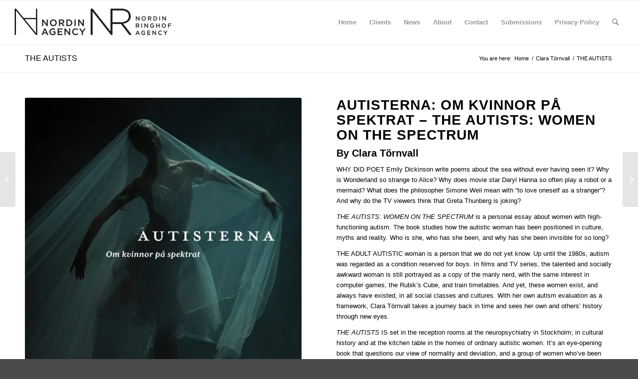

--- FILE ---
content_type: text/html; charset=UTF-8
request_url: http://www.nordinagency.se/portfolio-item/the-autistic-women-on-the-spectrum/
body_size: 15347
content:
<!DOCTYPE html>
<html lang="en-US" class="html_stretched responsive av-preloader-disabled  html_header_top html_logo_left html_main_nav_header html_menu_right html_slim html_header_sticky html_header_shrinking html_mobile_menu_phone html_header_searchicon html_content_align_center html_header_unstick_top_disabled html_header_stretch html_av-overlay-side html_av-overlay-side-classic html_av-submenu-noclone html_entry_id_21167 av-cookies-no-cookie-consent av-no-preview av-default-lightbox html_text_menu_active av-mobile-menu-switch-default">
<head>
<meta charset="UTF-8" />
<meta name="robots" content="index, follow" />


<!-- mobile setting -->
<meta name="viewport" content="width=device-width, initial-scale=1">

<!-- Scripts/CSS and wp_head hook -->
<title>THE AUTISTS &#8211; Nordin Agency</title>
<meta name='robots' content='max-image-preview:large' />
	<style>img:is([sizes="auto" i], [sizes^="auto," i]) { contain-intrinsic-size: 3000px 1500px }</style>
	<link rel='dns-prefetch' href='//www.nordinagency.se' />
<link rel='dns-prefetch' href='//stats.wp.com' />
<link rel='preconnect' href='//c0.wp.com' />
<link rel='preconnect' href='//i0.wp.com' />
<link rel="alternate" type="application/rss+xml" title="Nordin Agency &raquo; Feed" href="http://www.nordinagency.se/feed/" />
<link rel="alternate" type="application/rss+xml" title="Nordin Agency &raquo; Comments Feed" href="http://www.nordinagency.se/comments/feed/" />
<script type="text/javascript">
/* <![CDATA[ */
window._wpemojiSettings = {"baseUrl":"https:\/\/s.w.org\/images\/core\/emoji\/16.0.1\/72x72\/","ext":".png","svgUrl":"https:\/\/s.w.org\/images\/core\/emoji\/16.0.1\/svg\/","svgExt":".svg","source":{"concatemoji":"http:\/\/www.nordinagency.se\/wp-includes\/js\/wp-emoji-release.min.js?ver=6.8.3"}};
/*! This file is auto-generated */
!function(s,n){var o,i,e;function c(e){try{var t={supportTests:e,timestamp:(new Date).valueOf()};sessionStorage.setItem(o,JSON.stringify(t))}catch(e){}}function p(e,t,n){e.clearRect(0,0,e.canvas.width,e.canvas.height),e.fillText(t,0,0);var t=new Uint32Array(e.getImageData(0,0,e.canvas.width,e.canvas.height).data),a=(e.clearRect(0,0,e.canvas.width,e.canvas.height),e.fillText(n,0,0),new Uint32Array(e.getImageData(0,0,e.canvas.width,e.canvas.height).data));return t.every(function(e,t){return e===a[t]})}function u(e,t){e.clearRect(0,0,e.canvas.width,e.canvas.height),e.fillText(t,0,0);for(var n=e.getImageData(16,16,1,1),a=0;a<n.data.length;a++)if(0!==n.data[a])return!1;return!0}function f(e,t,n,a){switch(t){case"flag":return n(e,"\ud83c\udff3\ufe0f\u200d\u26a7\ufe0f","\ud83c\udff3\ufe0f\u200b\u26a7\ufe0f")?!1:!n(e,"\ud83c\udde8\ud83c\uddf6","\ud83c\udde8\u200b\ud83c\uddf6")&&!n(e,"\ud83c\udff4\udb40\udc67\udb40\udc62\udb40\udc65\udb40\udc6e\udb40\udc67\udb40\udc7f","\ud83c\udff4\u200b\udb40\udc67\u200b\udb40\udc62\u200b\udb40\udc65\u200b\udb40\udc6e\u200b\udb40\udc67\u200b\udb40\udc7f");case"emoji":return!a(e,"\ud83e\udedf")}return!1}function g(e,t,n,a){var r="undefined"!=typeof WorkerGlobalScope&&self instanceof WorkerGlobalScope?new OffscreenCanvas(300,150):s.createElement("canvas"),o=r.getContext("2d",{willReadFrequently:!0}),i=(o.textBaseline="top",o.font="600 32px Arial",{});return e.forEach(function(e){i[e]=t(o,e,n,a)}),i}function t(e){var t=s.createElement("script");t.src=e,t.defer=!0,s.head.appendChild(t)}"undefined"!=typeof Promise&&(o="wpEmojiSettingsSupports",i=["flag","emoji"],n.supports={everything:!0,everythingExceptFlag:!0},e=new Promise(function(e){s.addEventListener("DOMContentLoaded",e,{once:!0})}),new Promise(function(t){var n=function(){try{var e=JSON.parse(sessionStorage.getItem(o));if("object"==typeof e&&"number"==typeof e.timestamp&&(new Date).valueOf()<e.timestamp+604800&&"object"==typeof e.supportTests)return e.supportTests}catch(e){}return null}();if(!n){if("undefined"!=typeof Worker&&"undefined"!=typeof OffscreenCanvas&&"undefined"!=typeof URL&&URL.createObjectURL&&"undefined"!=typeof Blob)try{var e="postMessage("+g.toString()+"("+[JSON.stringify(i),f.toString(),p.toString(),u.toString()].join(",")+"));",a=new Blob([e],{type:"text/javascript"}),r=new Worker(URL.createObjectURL(a),{name:"wpTestEmojiSupports"});return void(r.onmessage=function(e){c(n=e.data),r.terminate(),t(n)})}catch(e){}c(n=g(i,f,p,u))}t(n)}).then(function(e){for(var t in e)n.supports[t]=e[t],n.supports.everything=n.supports.everything&&n.supports[t],"flag"!==t&&(n.supports.everythingExceptFlag=n.supports.everythingExceptFlag&&n.supports[t]);n.supports.everythingExceptFlag=n.supports.everythingExceptFlag&&!n.supports.flag,n.DOMReady=!1,n.readyCallback=function(){n.DOMReady=!0}}).then(function(){return e}).then(function(){var e;n.supports.everything||(n.readyCallback(),(e=n.source||{}).concatemoji?t(e.concatemoji):e.wpemoji&&e.twemoji&&(t(e.twemoji),t(e.wpemoji)))}))}((window,document),window._wpemojiSettings);
/* ]]> */
</script>
<link rel='stylesheet' id='sbi_styles-css' href='http://www.nordinagency.se/wp-content/plugins/instagram-feed/css/sbi-styles.min.css?ver=6.9.1' type='text/css' media='all' />
<style id='wp-emoji-styles-inline-css' type='text/css'>

	img.wp-smiley, img.emoji {
		display: inline !important;
		border: none !important;
		box-shadow: none !important;
		height: 1em !important;
		width: 1em !important;
		margin: 0 0.07em !important;
		vertical-align: -0.1em !important;
		background: none !important;
		padding: 0 !important;
	}
</style>
<link rel='stylesheet' id='wp-block-library-css' href='https://c0.wp.com/c/6.8.3/wp-includes/css/dist/block-library/style.min.css' type='text/css' media='all' />
<style id='jetpack-sharing-buttons-style-inline-css' type='text/css'>
.jetpack-sharing-buttons__services-list{display:flex;flex-direction:row;flex-wrap:wrap;gap:0;list-style-type:none;margin:5px;padding:0}.jetpack-sharing-buttons__services-list.has-small-icon-size{font-size:12px}.jetpack-sharing-buttons__services-list.has-normal-icon-size{font-size:16px}.jetpack-sharing-buttons__services-list.has-large-icon-size{font-size:24px}.jetpack-sharing-buttons__services-list.has-huge-icon-size{font-size:36px}@media print{.jetpack-sharing-buttons__services-list{display:none!important}}.editor-styles-wrapper .wp-block-jetpack-sharing-buttons{gap:0;padding-inline-start:0}ul.jetpack-sharing-buttons__services-list.has-background{padding:1.25em 2.375em}
</style>
<style id='global-styles-inline-css' type='text/css'>
:root{--wp--preset--aspect-ratio--square: 1;--wp--preset--aspect-ratio--4-3: 4/3;--wp--preset--aspect-ratio--3-4: 3/4;--wp--preset--aspect-ratio--3-2: 3/2;--wp--preset--aspect-ratio--2-3: 2/3;--wp--preset--aspect-ratio--16-9: 16/9;--wp--preset--aspect-ratio--9-16: 9/16;--wp--preset--color--black: #000000;--wp--preset--color--cyan-bluish-gray: #abb8c3;--wp--preset--color--white: #ffffff;--wp--preset--color--pale-pink: #f78da7;--wp--preset--color--vivid-red: #cf2e2e;--wp--preset--color--luminous-vivid-orange: #ff6900;--wp--preset--color--luminous-vivid-amber: #fcb900;--wp--preset--color--light-green-cyan: #7bdcb5;--wp--preset--color--vivid-green-cyan: #00d084;--wp--preset--color--pale-cyan-blue: #8ed1fc;--wp--preset--color--vivid-cyan-blue: #0693e3;--wp--preset--color--vivid-purple: #9b51e0;--wp--preset--color--metallic-red: #b02b2c;--wp--preset--color--maximum-yellow-red: #edae44;--wp--preset--color--yellow-sun: #eeee22;--wp--preset--color--palm-leaf: #83a846;--wp--preset--color--aero: #7bb0e7;--wp--preset--color--old-lavender: #745f7e;--wp--preset--color--steel-teal: #5f8789;--wp--preset--color--raspberry-pink: #d65799;--wp--preset--color--medium-turquoise: #4ecac2;--wp--preset--gradient--vivid-cyan-blue-to-vivid-purple: linear-gradient(135deg,rgba(6,147,227,1) 0%,rgb(155,81,224) 100%);--wp--preset--gradient--light-green-cyan-to-vivid-green-cyan: linear-gradient(135deg,rgb(122,220,180) 0%,rgb(0,208,130) 100%);--wp--preset--gradient--luminous-vivid-amber-to-luminous-vivid-orange: linear-gradient(135deg,rgba(252,185,0,1) 0%,rgba(255,105,0,1) 100%);--wp--preset--gradient--luminous-vivid-orange-to-vivid-red: linear-gradient(135deg,rgba(255,105,0,1) 0%,rgb(207,46,46) 100%);--wp--preset--gradient--very-light-gray-to-cyan-bluish-gray: linear-gradient(135deg,rgb(238,238,238) 0%,rgb(169,184,195) 100%);--wp--preset--gradient--cool-to-warm-spectrum: linear-gradient(135deg,rgb(74,234,220) 0%,rgb(151,120,209) 20%,rgb(207,42,186) 40%,rgb(238,44,130) 60%,rgb(251,105,98) 80%,rgb(254,248,76) 100%);--wp--preset--gradient--blush-light-purple: linear-gradient(135deg,rgb(255,206,236) 0%,rgb(152,150,240) 100%);--wp--preset--gradient--blush-bordeaux: linear-gradient(135deg,rgb(254,205,165) 0%,rgb(254,45,45) 50%,rgb(107,0,62) 100%);--wp--preset--gradient--luminous-dusk: linear-gradient(135deg,rgb(255,203,112) 0%,rgb(199,81,192) 50%,rgb(65,88,208) 100%);--wp--preset--gradient--pale-ocean: linear-gradient(135deg,rgb(255,245,203) 0%,rgb(182,227,212) 50%,rgb(51,167,181) 100%);--wp--preset--gradient--electric-grass: linear-gradient(135deg,rgb(202,248,128) 0%,rgb(113,206,126) 100%);--wp--preset--gradient--midnight: linear-gradient(135deg,rgb(2,3,129) 0%,rgb(40,116,252) 100%);--wp--preset--font-size--small: 1rem;--wp--preset--font-size--medium: 1.125rem;--wp--preset--font-size--large: 1.75rem;--wp--preset--font-size--x-large: clamp(1.75rem, 3vw, 2.25rem);--wp--preset--spacing--20: 0.44rem;--wp--preset--spacing--30: 0.67rem;--wp--preset--spacing--40: 1rem;--wp--preset--spacing--50: 1.5rem;--wp--preset--spacing--60: 2.25rem;--wp--preset--spacing--70: 3.38rem;--wp--preset--spacing--80: 5.06rem;--wp--preset--shadow--natural: 6px 6px 9px rgba(0, 0, 0, 0.2);--wp--preset--shadow--deep: 12px 12px 50px rgba(0, 0, 0, 0.4);--wp--preset--shadow--sharp: 6px 6px 0px rgba(0, 0, 0, 0.2);--wp--preset--shadow--outlined: 6px 6px 0px -3px rgba(255, 255, 255, 1), 6px 6px rgba(0, 0, 0, 1);--wp--preset--shadow--crisp: 6px 6px 0px rgba(0, 0, 0, 1);}:root { --wp--style--global--content-size: 800px;--wp--style--global--wide-size: 1130px; }:where(body) { margin: 0; }.wp-site-blocks > .alignleft { float: left; margin-right: 2em; }.wp-site-blocks > .alignright { float: right; margin-left: 2em; }.wp-site-blocks > .aligncenter { justify-content: center; margin-left: auto; margin-right: auto; }:where(.is-layout-flex){gap: 0.5em;}:where(.is-layout-grid){gap: 0.5em;}.is-layout-flow > .alignleft{float: left;margin-inline-start: 0;margin-inline-end: 2em;}.is-layout-flow > .alignright{float: right;margin-inline-start: 2em;margin-inline-end: 0;}.is-layout-flow > .aligncenter{margin-left: auto !important;margin-right: auto !important;}.is-layout-constrained > .alignleft{float: left;margin-inline-start: 0;margin-inline-end: 2em;}.is-layout-constrained > .alignright{float: right;margin-inline-start: 2em;margin-inline-end: 0;}.is-layout-constrained > .aligncenter{margin-left: auto !important;margin-right: auto !important;}.is-layout-constrained > :where(:not(.alignleft):not(.alignright):not(.alignfull)){max-width: var(--wp--style--global--content-size);margin-left: auto !important;margin-right: auto !important;}.is-layout-constrained > .alignwide{max-width: var(--wp--style--global--wide-size);}body .is-layout-flex{display: flex;}.is-layout-flex{flex-wrap: wrap;align-items: center;}.is-layout-flex > :is(*, div){margin: 0;}body .is-layout-grid{display: grid;}.is-layout-grid > :is(*, div){margin: 0;}body{padding-top: 0px;padding-right: 0px;padding-bottom: 0px;padding-left: 0px;}a:where(:not(.wp-element-button)){text-decoration: underline;}:root :where(.wp-element-button, .wp-block-button__link){background-color: #32373c;border-width: 0;color: #fff;font-family: inherit;font-size: inherit;line-height: inherit;padding: calc(0.667em + 2px) calc(1.333em + 2px);text-decoration: none;}.has-black-color{color: var(--wp--preset--color--black) !important;}.has-cyan-bluish-gray-color{color: var(--wp--preset--color--cyan-bluish-gray) !important;}.has-white-color{color: var(--wp--preset--color--white) !important;}.has-pale-pink-color{color: var(--wp--preset--color--pale-pink) !important;}.has-vivid-red-color{color: var(--wp--preset--color--vivid-red) !important;}.has-luminous-vivid-orange-color{color: var(--wp--preset--color--luminous-vivid-orange) !important;}.has-luminous-vivid-amber-color{color: var(--wp--preset--color--luminous-vivid-amber) !important;}.has-light-green-cyan-color{color: var(--wp--preset--color--light-green-cyan) !important;}.has-vivid-green-cyan-color{color: var(--wp--preset--color--vivid-green-cyan) !important;}.has-pale-cyan-blue-color{color: var(--wp--preset--color--pale-cyan-blue) !important;}.has-vivid-cyan-blue-color{color: var(--wp--preset--color--vivid-cyan-blue) !important;}.has-vivid-purple-color{color: var(--wp--preset--color--vivid-purple) !important;}.has-metallic-red-color{color: var(--wp--preset--color--metallic-red) !important;}.has-maximum-yellow-red-color{color: var(--wp--preset--color--maximum-yellow-red) !important;}.has-yellow-sun-color{color: var(--wp--preset--color--yellow-sun) !important;}.has-palm-leaf-color{color: var(--wp--preset--color--palm-leaf) !important;}.has-aero-color{color: var(--wp--preset--color--aero) !important;}.has-old-lavender-color{color: var(--wp--preset--color--old-lavender) !important;}.has-steel-teal-color{color: var(--wp--preset--color--steel-teal) !important;}.has-raspberry-pink-color{color: var(--wp--preset--color--raspberry-pink) !important;}.has-medium-turquoise-color{color: var(--wp--preset--color--medium-turquoise) !important;}.has-black-background-color{background-color: var(--wp--preset--color--black) !important;}.has-cyan-bluish-gray-background-color{background-color: var(--wp--preset--color--cyan-bluish-gray) !important;}.has-white-background-color{background-color: var(--wp--preset--color--white) !important;}.has-pale-pink-background-color{background-color: var(--wp--preset--color--pale-pink) !important;}.has-vivid-red-background-color{background-color: var(--wp--preset--color--vivid-red) !important;}.has-luminous-vivid-orange-background-color{background-color: var(--wp--preset--color--luminous-vivid-orange) !important;}.has-luminous-vivid-amber-background-color{background-color: var(--wp--preset--color--luminous-vivid-amber) !important;}.has-light-green-cyan-background-color{background-color: var(--wp--preset--color--light-green-cyan) !important;}.has-vivid-green-cyan-background-color{background-color: var(--wp--preset--color--vivid-green-cyan) !important;}.has-pale-cyan-blue-background-color{background-color: var(--wp--preset--color--pale-cyan-blue) !important;}.has-vivid-cyan-blue-background-color{background-color: var(--wp--preset--color--vivid-cyan-blue) !important;}.has-vivid-purple-background-color{background-color: var(--wp--preset--color--vivid-purple) !important;}.has-metallic-red-background-color{background-color: var(--wp--preset--color--metallic-red) !important;}.has-maximum-yellow-red-background-color{background-color: var(--wp--preset--color--maximum-yellow-red) !important;}.has-yellow-sun-background-color{background-color: var(--wp--preset--color--yellow-sun) !important;}.has-palm-leaf-background-color{background-color: var(--wp--preset--color--palm-leaf) !important;}.has-aero-background-color{background-color: var(--wp--preset--color--aero) !important;}.has-old-lavender-background-color{background-color: var(--wp--preset--color--old-lavender) !important;}.has-steel-teal-background-color{background-color: var(--wp--preset--color--steel-teal) !important;}.has-raspberry-pink-background-color{background-color: var(--wp--preset--color--raspberry-pink) !important;}.has-medium-turquoise-background-color{background-color: var(--wp--preset--color--medium-turquoise) !important;}.has-black-border-color{border-color: var(--wp--preset--color--black) !important;}.has-cyan-bluish-gray-border-color{border-color: var(--wp--preset--color--cyan-bluish-gray) !important;}.has-white-border-color{border-color: var(--wp--preset--color--white) !important;}.has-pale-pink-border-color{border-color: var(--wp--preset--color--pale-pink) !important;}.has-vivid-red-border-color{border-color: var(--wp--preset--color--vivid-red) !important;}.has-luminous-vivid-orange-border-color{border-color: var(--wp--preset--color--luminous-vivid-orange) !important;}.has-luminous-vivid-amber-border-color{border-color: var(--wp--preset--color--luminous-vivid-amber) !important;}.has-light-green-cyan-border-color{border-color: var(--wp--preset--color--light-green-cyan) !important;}.has-vivid-green-cyan-border-color{border-color: var(--wp--preset--color--vivid-green-cyan) !important;}.has-pale-cyan-blue-border-color{border-color: var(--wp--preset--color--pale-cyan-blue) !important;}.has-vivid-cyan-blue-border-color{border-color: var(--wp--preset--color--vivid-cyan-blue) !important;}.has-vivid-purple-border-color{border-color: var(--wp--preset--color--vivid-purple) !important;}.has-metallic-red-border-color{border-color: var(--wp--preset--color--metallic-red) !important;}.has-maximum-yellow-red-border-color{border-color: var(--wp--preset--color--maximum-yellow-red) !important;}.has-yellow-sun-border-color{border-color: var(--wp--preset--color--yellow-sun) !important;}.has-palm-leaf-border-color{border-color: var(--wp--preset--color--palm-leaf) !important;}.has-aero-border-color{border-color: var(--wp--preset--color--aero) !important;}.has-old-lavender-border-color{border-color: var(--wp--preset--color--old-lavender) !important;}.has-steel-teal-border-color{border-color: var(--wp--preset--color--steel-teal) !important;}.has-raspberry-pink-border-color{border-color: var(--wp--preset--color--raspberry-pink) !important;}.has-medium-turquoise-border-color{border-color: var(--wp--preset--color--medium-turquoise) !important;}.has-vivid-cyan-blue-to-vivid-purple-gradient-background{background: var(--wp--preset--gradient--vivid-cyan-blue-to-vivid-purple) !important;}.has-light-green-cyan-to-vivid-green-cyan-gradient-background{background: var(--wp--preset--gradient--light-green-cyan-to-vivid-green-cyan) !important;}.has-luminous-vivid-amber-to-luminous-vivid-orange-gradient-background{background: var(--wp--preset--gradient--luminous-vivid-amber-to-luminous-vivid-orange) !important;}.has-luminous-vivid-orange-to-vivid-red-gradient-background{background: var(--wp--preset--gradient--luminous-vivid-orange-to-vivid-red) !important;}.has-very-light-gray-to-cyan-bluish-gray-gradient-background{background: var(--wp--preset--gradient--very-light-gray-to-cyan-bluish-gray) !important;}.has-cool-to-warm-spectrum-gradient-background{background: var(--wp--preset--gradient--cool-to-warm-spectrum) !important;}.has-blush-light-purple-gradient-background{background: var(--wp--preset--gradient--blush-light-purple) !important;}.has-blush-bordeaux-gradient-background{background: var(--wp--preset--gradient--blush-bordeaux) !important;}.has-luminous-dusk-gradient-background{background: var(--wp--preset--gradient--luminous-dusk) !important;}.has-pale-ocean-gradient-background{background: var(--wp--preset--gradient--pale-ocean) !important;}.has-electric-grass-gradient-background{background: var(--wp--preset--gradient--electric-grass) !important;}.has-midnight-gradient-background{background: var(--wp--preset--gradient--midnight) !important;}.has-small-font-size{font-size: var(--wp--preset--font-size--small) !important;}.has-medium-font-size{font-size: var(--wp--preset--font-size--medium) !important;}.has-large-font-size{font-size: var(--wp--preset--font-size--large) !important;}.has-x-large-font-size{font-size: var(--wp--preset--font-size--x-large) !important;}
:where(.wp-block-post-template.is-layout-flex){gap: 1.25em;}:where(.wp-block-post-template.is-layout-grid){gap: 1.25em;}
:where(.wp-block-columns.is-layout-flex){gap: 2em;}:where(.wp-block-columns.is-layout-grid){gap: 2em;}
:root :where(.wp-block-pullquote){font-size: 1.5em;line-height: 1.6;}
</style>
<link rel='stylesheet' id='avia-merged-styles-css' href='http://www.nordinagency.se/wp-content/uploads/dynamic_avia/avia-merged-styles-9b6390ad6eae336fb9d8d7b5510c216b---693be48b2b23b.css' type='text/css' media='all' />
<link rel='stylesheet' id='avia-single-post-21167-css' href='http://www.nordinagency.se/wp-content/uploads/avia_posts_css/post-21167.css?ver=ver-1765570653' type='text/css' media='all' />
<script type="text/javascript" src="https://c0.wp.com/c/6.8.3/wp-includes/js/jquery/jquery.min.js" id="jquery-core-js"></script>
<script type="text/javascript" src="https://c0.wp.com/c/6.8.3/wp-includes/js/jquery/jquery-migrate.min.js" id="jquery-migrate-js"></script>
<link rel="https://api.w.org/" href="http://www.nordinagency.se/wp-json/" /><link rel="alternate" title="JSON" type="application/json" href="http://www.nordinagency.se/wp-json/wp/v2/portfolio/21167" /><link rel="EditURI" type="application/rsd+xml" title="RSD" href="http://www.nordinagency.se/xmlrpc.php?rsd" />
<meta name="generator" content="WordPress 6.8.3" />
<link rel="canonical" href="http://www.nordinagency.se/portfolio-item/the-autistic-women-on-the-spectrum/" />
<link rel='shortlink' href='http://www.nordinagency.se/?p=21167' />
<link rel="alternate" title="oEmbed (JSON)" type="application/json+oembed" href="http://www.nordinagency.se/wp-json/oembed/1.0/embed?url=http%3A%2F%2Fwww.nordinagency.se%2Fportfolio-item%2Fthe-autistic-women-on-the-spectrum%2F" />
<link rel="alternate" title="oEmbed (XML)" type="text/xml+oembed" href="http://www.nordinagency.se/wp-json/oembed/1.0/embed?url=http%3A%2F%2Fwww.nordinagency.se%2Fportfolio-item%2Fthe-autistic-women-on-the-spectrum%2F&#038;format=xml" />
	<style>img#wpstats{display:none}</style>
		<link rel="profile" href="http://gmpg.org/xfn/11" />
<link rel="alternate" type="application/rss+xml" title="Nordin Agency RSS2 Feed" href="http://www.nordinagency.se/feed/" />
<link rel="pingback" href="http://www.nordinagency.se/xmlrpc.php" />
<!--[if lt IE 9]><script src="http://www.nordinagency.se/wp-content/themes/enfold/js/html5shiv.js"></script><![endif]-->
<link rel="icon" href="http://www.nordinagency.se/wp-content/uploads/2014/02/favi.png" type="image/png">

<!-- To speed up the rendering and to display the site as fast as possible to the user we include some styles and scripts for above the fold content inline -->
<script type="text/javascript">"use strict";var avia_is_mobile=!1;/Android|webOS|iPhone|iPad|iPod|BlackBerry|IEMobile|Opera Mini/i.test(navigator.userAgent)&&"ontouchstart"in document.documentElement?(avia_is_mobile=!0,document.documentElement.className+=" avia_mobile "):document.documentElement.className+=" avia_desktop ",document.documentElement.className+=" js_active ",function(){var e=["-webkit-","-moz-","-ms-",""],t="",n=!1,o=!1;for(var a in e)e[a]+"transform"in document.documentElement.style&&(n=!0,t=e[a]+"transform"),e[a]+"perspective"in document.documentElement.style&&(o=!0);n&&(document.documentElement.className+=" avia_transform "),o&&(document.documentElement.className+=" avia_transform3d "),"function"==typeof document.getElementsByClassName&&"function"==typeof document.documentElement.getBoundingClientRect&&0==avia_is_mobile&&t&&window.innerHeight>0&&setTimeout(function(){var e=0,n={},o=0,a=document.getElementsByClassName("av-parallax"),m=window.pageYOffset||document.documentElement.scrollTop;for(e=0;e<a.length;e++)a[e].style.top="0px",n=a[e].getBoundingClientRect(),o=Math.ceil(.3*(window.innerHeight+m-n.top)),a[e].style[t]="translate(0px, "+o+"px)",a[e].style.top="auto",a[e].className+=" enabled-parallax "},50)}();</script><link rel="icon" href="https://i0.wp.com/www.nordinagency.se/wp-content/uploads/2014/02/cropped-favi.png?fit=32%2C32" sizes="32x32" />
<link rel="icon" href="https://i0.wp.com/www.nordinagency.se/wp-content/uploads/2014/02/cropped-favi.png?fit=192%2C192" sizes="192x192" />
<link rel="apple-touch-icon" href="https://i0.wp.com/www.nordinagency.se/wp-content/uploads/2014/02/cropped-favi.png?resize=180%2C180" />
<meta name="msapplication-TileImage" content="https://i0.wp.com/www.nordinagency.se/wp-content/uploads/2014/02/cropped-favi.png?fit=270%2C270" />
<style type='text/css'>
@font-face {font-family: 'entypo-fontello'; font-weight: normal; font-style: normal; font-display: auto;
src: url('http://www.nordinagency.se/wp-content/themes/enfold/config-templatebuilder/avia-template-builder/assets/fonts/entypo-fontello.woff2') format('woff2'),
url('http://www.nordinagency.se/wp-content/themes/enfold/config-templatebuilder/avia-template-builder/assets/fonts/entypo-fontello.woff') format('woff'),
url('http://www.nordinagency.se/wp-content/themes/enfold/config-templatebuilder/avia-template-builder/assets/fonts/entypo-fontello.ttf') format('truetype'),
url('http://www.nordinagency.se/wp-content/themes/enfold/config-templatebuilder/avia-template-builder/assets/fonts/entypo-fontello.svg#entypo-fontello') format('svg'),
url('http://www.nordinagency.se/wp-content/themes/enfold/config-templatebuilder/avia-template-builder/assets/fonts/entypo-fontello.eot'),
url('http://www.nordinagency.se/wp-content/themes/enfold/config-templatebuilder/avia-template-builder/assets/fonts/entypo-fontello.eot?#iefix') format('embedded-opentype');
} #top .avia-font-entypo-fontello, body .avia-font-entypo-fontello, html body [data-av_iconfont='entypo-fontello']:before{ font-family: 'entypo-fontello'; }
</style>

<!--
Debugging Info for Theme support: 

Theme: Enfold
Version: 5.2.1
Installed: enfold
AviaFramework Version: 5.2
AviaBuilder Version: 5.2
aviaElementManager Version: 1.0.1
ML:1024-PU:106-PLA:11
WP:6.8.3
Compress: CSS:all theme files - JS:all theme files
Updates: enabled - token has changed and not verified
PLAu:8
-->
</head>

<body id="top" class="wp-singular portfolio-template-default single single-portfolio postid-21167 wp-theme-enfold stretched rtl_columns av-curtain-numeric helvetica neue-websave helvetica_neue  avia-responsive-images-support" itemscope="itemscope" itemtype="https://schema.org/WebPage" >

	
<script type="text/javascript" id="bbp-swap-no-js-body-class">
	document.body.className = document.body.className.replace( 'bbp-no-js', 'bbp-js' );
</script>


	<div id='wrap_all'>

	
<header id='header' class='all_colors header_color light_bg_color  av_header_top av_logo_left av_main_nav_header av_menu_right av_slim av_header_sticky av_header_shrinking av_header_stretch av_mobile_menu_phone av_header_searchicon av_header_unstick_top_disabled av_bottom_nav_disabled  av_header_border_disabled'  role="banner" itemscope="itemscope" itemtype="https://schema.org/WPHeader" >

		<div  id='header_main' class='container_wrap container_wrap_logo'>

        <div class='container av-logo-container'><div class='inner-container'><span class='logo avia-standard-logo'><a href='http://www.nordinagency.se/' class=''><img src="https://i0.wp.com/www.nordinagency.se/wp-content/uploads/2023/11/logo_nordin_nr_6.png?fit=577%2C156" srcset="https://i0.wp.com/www.nordinagency.se/wp-content/uploads/2023/11/logo_nordin_nr_6.png?w=577 577w, https://i0.wp.com/www.nordinagency.se/wp-content/uploads/2023/11/logo_nordin_nr_6.png?resize=300%2C81 300w" sizes="(max-width: 577px) 100vw, 577px" height="100" width="300" alt='Nordin Agency' title='logo_nordin_nr_6' /></a></span><nav class='main_menu' data-selectname='Select a page'  role="navigation" itemscope="itemscope" itemtype="https://schema.org/SiteNavigationElement" ><div class="avia-menu av-main-nav-wrap"><ul role="menu" class="menu av-main-nav" id="avia-menu"><li role="menuitem" id="menu-item-138" class="menu-item menu-item-type-post_type menu-item-object-page menu-item-home menu-item-top-level menu-item-top-level-1"><a href="http://www.nordinagency.se/" itemprop="url" tabindex="0"><span class="avia-bullet"></span><span class="avia-menu-text">Home</span><span class="avia-menu-fx"><span class="avia-arrow-wrap"><span class="avia-arrow"></span></span></span></a></li>
<li role="menuitem" id="menu-item-139" class="menu-item menu-item-type-post_type menu-item-object-page menu-item-has-children menu-item-top-level menu-item-top-level-2"><a href="http://www.nordinagency.se/clients/" itemprop="url" tabindex="0"><span class="avia-bullet"></span><span class="avia-menu-text">Clients</span><span class="avia-menu-fx"><span class="avia-arrow-wrap"><span class="avia-arrow"></span></span></span></a>


<ul class="sub-menu">
	<li role="menuitem" id="menu-item-140" class="menu-item menu-item-type-post_type menu-item-object-page"><a href="http://www.nordinagency.se/clients/fiction/" itemprop="url" tabindex="0"><span class="avia-bullet"></span><span class="avia-menu-text">Fiction</span></a></li>
	<li role="menuitem" id="menu-item-174" class="menu-item menu-item-type-post_type menu-item-object-page"><a href="http://www.nordinagency.se/clients/non-fiction/" itemprop="url" tabindex="0"><span class="avia-bullet"></span><span class="avia-menu-text">Non-fiction</span></a></li>
	<li role="menuitem" id="menu-item-173" class="menu-item menu-item-type-post_type menu-item-object-page"><a href="http://www.nordinagency.se/clients/childrens-ya/" itemprop="url" tabindex="0"><span class="avia-bullet"></span><span class="avia-menu-text">Children’s &#038; YA</span></a></li>
</ul>
</li>
<li role="menuitem" id="menu-item-137" class="menu-item menu-item-type-post_type menu-item-object-page menu-item-top-level menu-item-top-level-3"><a href="http://www.nordinagency.se/news/" itemprop="url" tabindex="0"><span class="avia-bullet"></span><span class="avia-menu-text">News</span><span class="avia-menu-fx"><span class="avia-arrow-wrap"><span class="avia-arrow"></span></span></span></a></li>
<li role="menuitem" id="menu-item-24636" class="menu-item menu-item-type-post_type menu-item-object-page menu-item-top-level menu-item-top-level-4"><a href="http://www.nordinagency.se/about/" itemprop="url" tabindex="0"><span class="avia-bullet"></span><span class="avia-menu-text">About</span><span class="avia-menu-fx"><span class="avia-arrow-wrap"><span class="avia-arrow"></span></span></span></a></li>
<li role="menuitem" id="menu-item-24638" class="menu-item menu-item-type-post_type menu-item-object-page menu-item-top-level menu-item-top-level-5"><a href="http://www.nordinagency.se/contact/" itemprop="url" tabindex="0"><span class="avia-bullet"></span><span class="avia-menu-text">Contact</span><span class="avia-menu-fx"><span class="avia-arrow-wrap"><span class="avia-arrow"></span></span></span></a></li>
<li role="menuitem" id="menu-item-2203" class="menu-item menu-item-type-post_type menu-item-object-page menu-item-top-level menu-item-top-level-6"><a href="http://www.nordinagency.se/submissions/" itemprop="url" tabindex="0"><span class="avia-bullet"></span><span class="avia-menu-text">Submissions</span><span class="avia-menu-fx"><span class="avia-arrow-wrap"><span class="avia-arrow"></span></span></span></a></li>
<li role="menuitem" id="menu-item-23658" class="menu-item menu-item-type-post_type menu-item-object-page menu-item-top-level menu-item-top-level-7"><a href="http://www.nordinagency.se/privacy-policy/" itemprop="url" tabindex="0"><span class="avia-bullet"></span><span class="avia-menu-text">Privacy Policy</span><span class="avia-menu-fx"><span class="avia-arrow-wrap"><span class="avia-arrow"></span></span></span></a></li>
<li id="menu-item-search" class="noMobile menu-item menu-item-search-dropdown menu-item-avia-special" role="menuitem"><a aria-label="Search" href="?s=" rel="nofollow" data-avia-search-tooltip="

&lt;form role=&quot;search&quot; action=&quot;http://www.nordinagency.se/&quot; id=&quot;searchform&quot; method=&quot;get&quot; class=&quot;&quot;&gt;
	&lt;div&gt;
		&lt;input type=&quot;submit&quot; value=&quot;&quot; id=&quot;searchsubmit&quot; class=&quot;button avia-font-entypo-fontello&quot; /&gt;
		&lt;input type=&quot;text&quot; id=&quot;s&quot; name=&quot;s&quot; value=&quot;&quot; placeholder=&#039;Search&#039; /&gt;
			&lt;/div&gt;
&lt;/form&gt;
" aria-hidden='false' data-av_icon='' data-av_iconfont='entypo-fontello'><span class="avia_hidden_link_text">Search</span></a></li><li class="av-burger-menu-main menu-item-avia-special ">
	        			<a href="#" aria-label="Menu" aria-hidden="false">
							<span class="av-hamburger av-hamburger--spin av-js-hamburger">
								<span class="av-hamburger-box">
						          <span class="av-hamburger-inner"></span>
						          <strong>Menu</strong>
								</span>
							</span>
							<span class="avia_hidden_link_text">Menu</span>
						</a>
	        		   </li></ul></div></nav></div> </div> 
		<!-- end container_wrap-->
		</div>
		<div class='header_bg'></div>

<!-- end header -->
</header>

	<div id='main' class='all_colors' data-scroll-offset='88'>

	<div class='stretch_full container_wrap alternate_color light_bg_color title_container'><div class='container'><h1 class='main-title entry-title '><a href='http://www.nordinagency.se/portfolio-item/the-autistic-women-on-the-spectrum/' rel='bookmark' title='Permanent Link: THE AUTISTS'  itemprop="headline" >THE AUTISTS</a></h1><div class="breadcrumb breadcrumbs avia-breadcrumbs"><div class="breadcrumb-trail" ><span class="trail-before"><span class="breadcrumb-title">You are here:</span></span> <span  itemscope="itemscope" itemtype="https://schema.org/BreadcrumbList" ><span  itemscope="itemscope" itemtype="https://schema.org/ListItem" itemprop="itemListElement" ><a itemprop="url" href="http://www.nordinagency.se" title="Nordin Agency" rel="home" class="trail-begin"><span itemprop="name">Home</span></a><span itemprop="position" class="hidden">1</span></span></span> <span class="sep">/</span> <span  itemscope="itemscope" itemtype="https://schema.org/BreadcrumbList" ><span  itemscope="itemscope" itemtype="https://schema.org/ListItem" itemprop="itemListElement" ><a itemprop="url" href="http://www.nordinagency.se/clara-tornvall-2/" title="Clara Törnvall"><span itemprop="name">Clara Törnvall</span></a><span itemprop="position" class="hidden">2</span></span></span> <span class="sep">/</span> <span class="trail-end">THE AUTISTS</span></div></div></div></div><div   class='main_color container_wrap_first container_wrap fullsize'  ><div class='container av-section-cont-open' ><main  role="main" itemprop="mainContentOfPage"  class='template-page content  av-content-full alpha units'><div class='post-entry post-entry-type-page post-entry-21167'><div class='entry-content-wrapper clearfix'><div class='flex_column av-2zdw6ps-55594464d9e272bf10bdd6fc48d9e6ba av_one_half  avia-builder-el-0  el_before_av_one_half  avia-builder-el-first  first flex_column_div av-zero-column-padding '     ><div  class='avia-image-container av-kfpuwlmu-21932eea25c02303fbd0e515e9dcd868 av-styling- avia-align-center  avia-builder-el-1  avia-builder-el-no-sibling '   itemprop="image" itemscope="itemscope" itemtype="https://schema.org/ImageObject" ><div class="avia-image-container-inner"><div class="avia-image-overlay-wrap"><img decoding="async" class='wp-image-33286 avia-img-lazy-loading-not-33286 avia_image ' src="https://i0.wp.com/www.nordinagency.se/wp-content/uploads/2022/01/autisterna-webb.jpg?fit=700%2C1000" alt='autisterna-clara-törnvall-omslag' title='autisterna-webb'  height="1000" width="700"  itemprop="thumbnailUrl" srcset="https://i0.wp.com/www.nordinagency.se/wp-content/uploads/2022/01/autisterna-webb.jpg?w=700 700w, https://i0.wp.com/www.nordinagency.se/wp-content/uploads/2022/01/autisterna-webb.jpg?resize=210%2C300 210w, https://i0.wp.com/www.nordinagency.se/wp-content/uploads/2022/01/autisterna-webb.jpg?resize=494%2C705 494w" sizes="(max-width: 700px) 100vw, 700px" /></div></div></div></div>
<div class='flex_column av-2q0fp1c-a8534957b24e105ab40c288c696dd180 av_one_half  avia-builder-el-2  el_after_av_one_half  el_before_av_heading  flex_column_div av-zero-column-padding '     ><section  class='av_textblock_section av-kfpuxgum-6e884cece62cd86feb6404a633961b09'  itemscope="itemscope" itemtype="https://schema.org/CreativeWork" ><div class='avia_textblock'  itemprop="text" ><h2>AUTISTERNA: OM KVINNOR PÅ SPEKTRAT – THE AUTISTS: WOMEN ON THE SPECTRUM</h2>
<h3>By Clara Törnvall</h3>
<p>WHY DID POET Emily Dickinson write poems about the sea without ever having seen it? Why is Wonderland so strange to Alice? Why does movie star Daryl Hanna so often play a robot or a mermaid? What does the philosopher Simone Weil mean with “to love oneself as a stranger”? And why do the TV viewers think that Greta Thunberg is joking?</p>
<p><em>THE AUTISTS: WOMEN ON THE SPECTRUM </em>is a personal essay about women with high-functioning autism. The book studies how the autistic woman has been positioned in culture, myths and reality. Who is she, who has she been, and why has she been invisible for so long?</p>
<p>THE ADULT AUTISTIC woman is a person that we do not yet know. Up until the 1980s, autism was regarded as a condition reserved for boys. In films and TV series, the talented and socially awkward woman is still portrayed as a copy of the manly nerd, with the same interest in computer games, the Rubik&#8217;s Cube, and train timetables. And yet, these women exist, and always have existed, in all social classes and cultures. With her own autism evaluation as a framework, Clara Törnvall takes a journey back in time and sees her own and others’ history through new eyes.</p>
<p><em>THE AUTISTS</em> IS set in the reception rooms at the neuropsychiatry in Stockholm; in cultural history and at the kitchen table in the homes of ordinary autistic women. It’s an eye-opening book that questions our view of normality and deviation, and a group of women who’ve been invisible in society up until now.</p>
</div></section>
<div  class='togglecontainer av-kfpv3592-fa0813bc19d57b074647496b7674b6aa  avia-builder-el-4  el_after_av_textblock  el_before_av_hr  toggle_close_all' >
<section class='av_toggle_section av-1ntwbin-6788d624e8109be9e23f607b28b0320b'  itemscope="itemscope" itemtype="https://schema.org/CreativeWork" ><div role="tablist" class="single_toggle" data-tags="{All} "  ><p data-fake-id='#toggle-id-1' class='toggler   '  itemprop="headline"  role='tab' tabindex='0' aria-controls='toggle-id-1'>ABOUT THE BOOK<span class="toggle_icon"><span class="vert_icon"></span><span class="hor_icon"></span></span></p><div id='toggle-id-1' class='toggle_wrap  '  ><div class='toggle_content invers-color '  itemprop="text" ><p>First published by Natur &#038; Kultur, Sweden 2021</p>
</div></div></div></section>
<section class='av_toggle_section av-15236r3-b0046fc578bd3c71cbc9283e0cbc2005'  itemscope="itemscope" itemtype="https://schema.org/CreativeWork" ><div role="tablist" class="single_toggle" data-tags="{All} "  ><p data-fake-id='#toggle-id-2' class='toggler   '  itemprop="headline"  role='tab' tabindex='0' aria-controls='toggle-id-2'>RIGHTS SOLD<span class="toggle_icon"><span class="vert_icon"></span><span class="hor_icon"></span></span></p><div id='toggle-id-2' class='toggle_wrap  '  ><div class='toggle_content invers-color '  itemprop="text" ><p>Czech Republic, Host<br />
Chinese Simplified, Dook Book<br />
Denmark, Forlaget Klim<br />
Estonia, Hea Lugu<br />
Finland, Atena<br />
Germany, Hanser Berlin<br />
Hungary, Europa Publisher<br />
Italy, Elliot Edizioni<br />
Netherlands, Uitgeverij Volt<br />
Poland, Osnova<br />
Sweden, Natur &#038; Kultur<br />
World English, Scribe Publications</p>
</div></div></div></section>
<section class='av_toggle_section av-l4pzyn-ed05d7bba351b113f712ba6c19d9d615'  itemscope="itemscope" itemtype="https://schema.org/CreativeWork" ><div role="tablist" class="single_toggle" data-tags="{All} "  ><p data-fake-id='#toggle-id-3' class='toggler   '  itemprop="headline"  role='tab' tabindex='0' aria-controls='toggle-id-3'>REVIEWS<span class="toggle_icon"><span class="vert_icon"></span><span class="hor_icon"></span></span></p><div id='toggle-id-3' class='toggle_wrap  '  ><div class='toggle_content invers-color '  itemprop="text" ><p>Personal, entertaining, educational.<br />
<em>– M Magasin</em></p>
<p>She writes with clarity, the style is characterised with rigour and clear pedagogics, making it easy for the reader to learn a subject that for many has only had a stereotypical Rain Man-connotations.<br />
<em>– Svenska Dagbladet</em></p>
<p>Even if you ought to avoid hyping the autistic as superheroes, Törnvall shows that conformity to the norm is a ludicrous waste of the power in these beautiful brains.<br />
<em>– Dagens Nyheter</em></p>
<p>Even today, the adult autistic woman is a person who is difficult to grasp. She’s our civilisations’ elusive shadow. She’s the topic of of the thought-provoking book, <em>The Autists</em>.<br />
<em>– Expressen</em></p>
<p>A carefully and intelligently composed book that fills a gaping hole. [&#8230;] It is part of a big knowledge building that is ultimately about getting girls and women on the spectrum made visible and noticed.<br />
<em>– Dagens ETC</em></p>
</div></div></div></section>
</div>
<div  class='hr av-raslsw-6a59c54010e94411c0b5951660eea2e7 hr-invisible  avia-builder-el-5  el_after_av_toggle_container  el_before_av_button '><span class='hr-inner '><span class="hr-inner-style"></span></span></div>
<div  class='avia-button-wrap av-kfpv4wm7-3efc1d0bddd332cc9be27839e5d4acf9-wrap avia-button-left  avia-builder-el-6  el_after_av_hr  avia-builder-el-last '><a href='https://www.nordinagency.se/clients/childrens-ya/clara-tornvall/'  class='avia-button av-kfpv4wm7-3efc1d0bddd332cc9be27839e5d4acf9 avia-icon_select-yes-left-icon avia-size-medium avia-position-left avia-color-black'  target="_blank"  rel="noopener noreferrer" ><span class='avia_button_icon avia_button_icon_left' aria-hidden='true' data-av_icon='' data-av_iconfont='entypo-fontello'></span><span class='avia_iconbox_title' >Clara Törnvall - Children’s & YA</span></a></div></div><div  class='av-special-heading av-tyngzz-265ffd44a22b290522df24a68aab1cb0 av-special-heading-h3 blockquote modern-quote  avia-builder-el-7  el_after_av_one_half  el_before_av_section  avia-builder-el-last '><h3 class='av-special-heading-tag'  itemprop="headline"  >Books</h3><div class='av-subheading av-subheading_below'><p>Non-Fiction</p>
</div><div class="special-heading-border"><div class="special-heading-inner-border"></div></div></div></p>
</div></div></main><!-- close content main element --></div></div><div id='av_section_1'  class='avia-section av-w5h6ow-eb8feefa0561ba47f5814134ca0053d3 main_color avia-section-default avia-no-border-styling  avia-builder-el-8  el_after_av_heading  avia-builder-el-last  avia-bg-style-scroll container_wrap fullsize'  ><div class='container av-section-cont-open' ><div class='template-page content  av-content-full alpha units'><div class='post-entry post-entry-type-page post-entry-21167'><div class='entry-content-wrapper clearfix'>
<section  class='av_textblock_section av-mguw7wv2-37f7fea782c69b0f9b8f81df10a00974'  itemscope="itemscope" itemtype="https://schema.org/CreativeWork" ><div class='avia_textblock'  itemprop="text" ><h3>Standalones</h3>
</div></section>
<div  id="av-sc-portfolio-1"  class="av-portfolio-grid-sorting-container"><div class='sort_width_container  av-sort-yes' data-portfolio-id='1' ><div id='js_sort_items' ><div class='sort_by_cat hidden'><a href="#" data-filter="all_sort" class="all_sort_button active_sort"><span class="inner_sort_button"><span>All</span><small class="av-cat-count"> 1 </small></span></a><span class="text-sep tornvallc-non-fiction_sort_sep">/</span><a href="#" data-filter="tornvallc-non-fiction_sort" class="tornvallc-non-fiction_sort_button" ><span class="inner_sort_button"><span>TörnvallC-non-fiction</span><small class="av-cat-count"> 1 </small></span></a></div></div></div><div  class=' grid-sort-container isotope   no_margin-container with-excerpt-container grid-total-odd grid-col-6 grid-links-' data-portfolio-id='1'><div data-ajax-id='21167' class=' grid-entry flex_column isotope-item all_sort no_margin post-entry post-entry-21167 grid-entry-overview grid-loop-1 grid-parity-odd  post-entry-last  tornvallc-non-fiction_sort  av_one_sixth first default_av_fullwidth '><article class='main_color inner-entry'  itemscope="itemscope" itemtype="https://schema.org/CreativeWork" ><a href="http://www.nordinagency.se/portfolio-item/the-autistic-women-on-the-spectrum/" title='THE AUTISTS'  data-rel='grid-1' class='grid-image avia-hover-fx'> <img data-recalc-dims="1" decoding="async" width="700" height="1000" src="https://i0.wp.com/www.nordinagency.se/wp-content/uploads/2022/01/autisterna-webb.jpg?resize=700%2C1000" class="wp-image-33286 avia-img-lazy-loading-not-33286 attachment-no scaling size-no scaling wp-post-image" alt="autisterna-clara-törnvall-omslag" srcset="https://i0.wp.com/www.nordinagency.se/wp-content/uploads/2022/01/autisterna-webb.jpg?w=700 700w, https://i0.wp.com/www.nordinagency.se/wp-content/uploads/2022/01/autisterna-webb.jpg?resize=210%2C300 210w, https://i0.wp.com/www.nordinagency.se/wp-content/uploads/2022/01/autisterna-webb.jpg?resize=494%2C705 494w" sizes="(max-width: 700px) 100vw, 700px" /></a><div class='grid-content'><div class='avia-arrow'></div><header class="entry-content-header"><h3 class='grid-entry-title entry-title '  itemprop="headline" ><a href='http://www.nordinagency.se/portfolio-item/the-autistic-women-on-the-spectrum/' title='THE AUTISTS'>THE AUTISTS</a></h3></header></div><footer class="entry-footer"></footer></article></div></div></div>   <!--   class="av-portfolio-grid-sorting-container"  -->

</div></div></div><!-- close content main div --> <!-- section close by builder template -->		</div><!--end builder template--></div><!-- close default .container_wrap element -->				<div class='container_wrap footer_color' id='footer'>

					<div class='container'>

						<div class='flex_column av_one_fifth  first el_before_av_one_fifth'><section id="text-2" class="widget clearfix widget_text"><h3 class="widgettitle">Nordin Agency AB</h3>			<div class="textwidget"><p>Holländargatan 20<br />
SE &#8211; 111 60 Stockholm, Sweden</p>
</div>
		<span class="seperator extralight-border"></span></section></div><div class='flex_column av_one_fifth  el_after_av_one_fifth el_before_av_one_fifth '><section id="text-8" class="widget clearfix widget_text"><h3 class="widgettitle">NORDIN RINGHOF AGENCY</h3>			<div class="textwidget"><div>Store Kannikestræde 18</div>
<div>DK &#8211; 1169 Copenhagen, Denmark</div>
</div>
		<span class="seperator extralight-border"></span></section></div><div class='flex_column av_one_fifth  el_after_av_one_fifth el_before_av_one_fifth '><section id="text-7" class="widget clearfix widget_text"><h3 class="widgettitle">Contact</h3>			<div class="textwidget"><p><strong><a href="mailto:info@nordinagency.se">info@nordinagency.se</a></strong></p>
</div>
		<span class="seperator extralight-border"></span></section></div><div class='flex_column av_one_fifth  el_after_av_one_fifth el_before_av_one_fifth '></div><div class='flex_column av_one_fifth  el_after_av_one_fifth el_before_av_one_fifth '><section id="archives-5" class="widget clearfix widget_archive"><h3 class="widgettitle">Archive</h3>		<label class="screen-reader-text" for="archives-dropdown-5">Archive</label>
		<select id="archives-dropdown-5" name="archive-dropdown">
			
			<option value="">Select Month</option>
				<option value='http://www.nordinagency.se/2026/01/'> January 2026 </option>
	<option value='http://www.nordinagency.se/2025/12/'> December 2025 </option>
	<option value='http://www.nordinagency.se/2025/11/'> November 2025 </option>
	<option value='http://www.nordinagency.se/2025/10/'> October 2025 </option>
	<option value='http://www.nordinagency.se/2025/09/'> September 2025 </option>
	<option value='http://www.nordinagency.se/2025/08/'> August 2025 </option>
	<option value='http://www.nordinagency.se/2025/07/'> July 2025 </option>
	<option value='http://www.nordinagency.se/2025/06/'> June 2025 </option>
	<option value='http://www.nordinagency.se/2025/05/'> May 2025 </option>
	<option value='http://www.nordinagency.se/2025/04/'> April 2025 </option>
	<option value='http://www.nordinagency.se/2025/03/'> March 2025 </option>
	<option value='http://www.nordinagency.se/2025/02/'> February 2025 </option>
	<option value='http://www.nordinagency.se/2025/01/'> January 2025 </option>
	<option value='http://www.nordinagency.se/2024/12/'> December 2024 </option>
	<option value='http://www.nordinagency.se/2024/11/'> November 2024 </option>
	<option value='http://www.nordinagency.se/2024/10/'> October 2024 </option>
	<option value='http://www.nordinagency.se/2024/09/'> September 2024 </option>
	<option value='http://www.nordinagency.se/2024/08/'> August 2024 </option>
	<option value='http://www.nordinagency.se/2024/07/'> July 2024 </option>
	<option value='http://www.nordinagency.se/2024/06/'> June 2024 </option>
	<option value='http://www.nordinagency.se/2024/05/'> May 2024 </option>
	<option value='http://www.nordinagency.se/2024/04/'> April 2024 </option>
	<option value='http://www.nordinagency.se/2024/03/'> March 2024 </option>
	<option value='http://www.nordinagency.se/2024/02/'> February 2024 </option>
	<option value='http://www.nordinagency.se/2024/01/'> January 2024 </option>
	<option value='http://www.nordinagency.se/2023/12/'> December 2023 </option>
	<option value='http://www.nordinagency.se/2023/11/'> November 2023 </option>
	<option value='http://www.nordinagency.se/2023/10/'> October 2023 </option>
	<option value='http://www.nordinagency.se/2023/09/'> September 2023 </option>
	<option value='http://www.nordinagency.se/2023/08/'> August 2023 </option>
	<option value='http://www.nordinagency.se/2023/07/'> July 2023 </option>
	<option value='http://www.nordinagency.se/2023/06/'> June 2023 </option>
	<option value='http://www.nordinagency.se/2023/05/'> May 2023 </option>
	<option value='http://www.nordinagency.se/2023/04/'> April 2023 </option>
	<option value='http://www.nordinagency.se/2023/03/'> March 2023 </option>
	<option value='http://www.nordinagency.se/2023/02/'> February 2023 </option>
	<option value='http://www.nordinagency.se/2023/01/'> January 2023 </option>
	<option value='http://www.nordinagency.se/2022/12/'> December 2022 </option>
	<option value='http://www.nordinagency.se/2022/11/'> November 2022 </option>
	<option value='http://www.nordinagency.se/2022/10/'> October 2022 </option>
	<option value='http://www.nordinagency.se/2022/09/'> September 2022 </option>
	<option value='http://www.nordinagency.se/2022/08/'> August 2022 </option>
	<option value='http://www.nordinagency.se/2022/07/'> July 2022 </option>
	<option value='http://www.nordinagency.se/2022/06/'> June 2022 </option>
	<option value='http://www.nordinagency.se/2022/05/'> May 2022 </option>
	<option value='http://www.nordinagency.se/2022/04/'> April 2022 </option>
	<option value='http://www.nordinagency.se/2022/03/'> March 2022 </option>
	<option value='http://www.nordinagency.se/2022/02/'> February 2022 </option>
	<option value='http://www.nordinagency.se/2022/01/'> January 2022 </option>
	<option value='http://www.nordinagency.se/2021/12/'> December 2021 </option>
	<option value='http://www.nordinagency.se/2021/11/'> November 2021 </option>
	<option value='http://www.nordinagency.se/2021/10/'> October 2021 </option>
	<option value='http://www.nordinagency.se/2021/09/'> September 2021 </option>
	<option value='http://www.nordinagency.se/2021/08/'> August 2021 </option>
	<option value='http://www.nordinagency.se/2021/07/'> July 2021 </option>
	<option value='http://www.nordinagency.se/2021/06/'> June 2021 </option>
	<option value='http://www.nordinagency.se/2021/05/'> May 2021 </option>
	<option value='http://www.nordinagency.se/2021/04/'> April 2021 </option>
	<option value='http://www.nordinagency.se/2021/03/'> March 2021 </option>
	<option value='http://www.nordinagency.se/2021/02/'> February 2021 </option>
	<option value='http://www.nordinagency.se/2021/01/'> January 2021 </option>
	<option value='http://www.nordinagency.se/2020/11/'> November 2020 </option>
	<option value='http://www.nordinagency.se/2020/10/'> October 2020 </option>
	<option value='http://www.nordinagency.se/2020/09/'> September 2020 </option>
	<option value='http://www.nordinagency.se/2020/08/'> August 2020 </option>
	<option value='http://www.nordinagency.se/2020/07/'> July 2020 </option>
	<option value='http://www.nordinagency.se/2020/06/'> June 2020 </option>
	<option value='http://www.nordinagency.se/2020/05/'> May 2020 </option>
	<option value='http://www.nordinagency.se/2020/04/'> April 2020 </option>
	<option value='http://www.nordinagency.se/2020/03/'> March 2020 </option>
	<option value='http://www.nordinagency.se/2020/02/'> February 2020 </option>
	<option value='http://www.nordinagency.se/2020/01/'> January 2020 </option>
	<option value='http://www.nordinagency.se/2019/12/'> December 2019 </option>
	<option value='http://www.nordinagency.se/2019/11/'> November 2019 </option>
	<option value='http://www.nordinagency.se/2019/10/'> October 2019 </option>
	<option value='http://www.nordinagency.se/2019/09/'> September 2019 </option>
	<option value='http://www.nordinagency.se/2019/08/'> August 2019 </option>
	<option value='http://www.nordinagency.se/2019/07/'> July 2019 </option>
	<option value='http://www.nordinagency.se/2019/06/'> June 2019 </option>
	<option value='http://www.nordinagency.se/2019/05/'> May 2019 </option>
	<option value='http://www.nordinagency.se/2019/04/'> April 2019 </option>
	<option value='http://www.nordinagency.se/2019/03/'> March 2019 </option>
	<option value='http://www.nordinagency.se/2019/02/'> February 2019 </option>
	<option value='http://www.nordinagency.se/2019/01/'> January 2019 </option>
	<option value='http://www.nordinagency.se/2018/12/'> December 2018 </option>
	<option value='http://www.nordinagency.se/2018/11/'> November 2018 </option>
	<option value='http://www.nordinagency.se/2018/10/'> October 2018 </option>
	<option value='http://www.nordinagency.se/2018/09/'> September 2018 </option>
	<option value='http://www.nordinagency.se/2018/08/'> August 2018 </option>
	<option value='http://www.nordinagency.se/2018/07/'> July 2018 </option>
	<option value='http://www.nordinagency.se/2018/06/'> June 2018 </option>
	<option value='http://www.nordinagency.se/2018/05/'> May 2018 </option>
	<option value='http://www.nordinagency.se/2018/04/'> April 2018 </option>
	<option value='http://www.nordinagency.se/2018/03/'> March 2018 </option>
	<option value='http://www.nordinagency.se/2018/02/'> February 2018 </option>
	<option value='http://www.nordinagency.se/2018/01/'> January 2018 </option>
	<option value='http://www.nordinagency.se/2017/12/'> December 2017 </option>
	<option value='http://www.nordinagency.se/2017/11/'> November 2017 </option>
	<option value='http://www.nordinagency.se/2017/10/'> October 2017 </option>
	<option value='http://www.nordinagency.se/2017/09/'> September 2017 </option>
	<option value='http://www.nordinagency.se/2017/08/'> August 2017 </option>
	<option value='http://www.nordinagency.se/2017/07/'> July 2017 </option>
	<option value='http://www.nordinagency.se/2017/06/'> June 2017 </option>
	<option value='http://www.nordinagency.se/2017/05/'> May 2017 </option>
	<option value='http://www.nordinagency.se/2017/04/'> April 2017 </option>
	<option value='http://www.nordinagency.se/2017/03/'> March 2017 </option>
	<option value='http://www.nordinagency.se/2017/02/'> February 2017 </option>
	<option value='http://www.nordinagency.se/2017/01/'> January 2017 </option>
	<option value='http://www.nordinagency.se/2016/12/'> December 2016 </option>
	<option value='http://www.nordinagency.se/2016/11/'> November 2016 </option>
	<option value='http://www.nordinagency.se/2016/10/'> October 2016 </option>
	<option value='http://www.nordinagency.se/2016/09/'> September 2016 </option>
	<option value='http://www.nordinagency.se/2016/07/'> July 2016 </option>
	<option value='http://www.nordinagency.se/2016/05/'> May 2016 </option>
	<option value='http://www.nordinagency.se/2016/04/'> April 2016 </option>
	<option value='http://www.nordinagency.se/2016/03/'> March 2016 </option>
	<option value='http://www.nordinagency.se/2016/02/'> February 2016 </option>
	<option value='http://www.nordinagency.se/2016/01/'> January 2016 </option>
	<option value='http://www.nordinagency.se/2015/12/'> December 2015 </option>
	<option value='http://www.nordinagency.se/2015/11/'> November 2015 </option>
	<option value='http://www.nordinagency.se/2015/10/'> October 2015 </option>
	<option value='http://www.nordinagency.se/2015/09/'> September 2015 </option>
	<option value='http://www.nordinagency.se/2015/08/'> August 2015 </option>
	<option value='http://www.nordinagency.se/2015/07/'> July 2015 </option>
	<option value='http://www.nordinagency.se/2015/06/'> June 2015 </option>
	<option value='http://www.nordinagency.se/2015/05/'> May 2015 </option>
	<option value='http://www.nordinagency.se/2015/04/'> April 2015 </option>
	<option value='http://www.nordinagency.se/2015/03/'> March 2015 </option>
	<option value='http://www.nordinagency.se/2015/02/'> February 2015 </option>
	<option value='http://www.nordinagency.se/2015/01/'> January 2015 </option>
	<option value='http://www.nordinagency.se/2014/12/'> December 2014 </option>
	<option value='http://www.nordinagency.se/2014/11/'> November 2014 </option>
	<option value='http://www.nordinagency.se/2014/10/'> October 2014 </option>
	<option value='http://www.nordinagency.se/2014/09/'> September 2014 </option>
	<option value='http://www.nordinagency.se/2014/08/'> August 2014 </option>
	<option value='http://www.nordinagency.se/2014/07/'> July 2014 </option>
	<option value='http://www.nordinagency.se/2014/06/'> June 2014 </option>
	<option value='http://www.nordinagency.se/2014/04/'> April 2014 </option>
	<option value='http://www.nordinagency.se/2014/03/'> March 2014 </option>
	<option value='http://www.nordinagency.se/2014/02/'> February 2014 </option>
	<option value='http://www.nordinagency.se/2014/01/'> January 2014 </option>
	<option value='http://www.nordinagency.se/2013/12/'> December 2013 </option>
	<option value='http://www.nordinagency.se/2013/11/'> November 2013 </option>
	<option value='http://www.nordinagency.se/2013/10/'> October 2013 </option>
	<option value='http://www.nordinagency.se/2013/09/'> September 2013 </option>
	<option value='http://www.nordinagency.se/2013/08/'> August 2013 </option>
	<option value='http://www.nordinagency.se/2013/07/'> July 2013 </option>
	<option value='http://www.nordinagency.se/2013/06/'> June 2013 </option>
	<option value='http://www.nordinagency.se/2013/05/'> May 2013 </option>
	<option value='http://www.nordinagency.se/2013/04/'> April 2013 </option>
	<option value='http://www.nordinagency.se/2013/03/'> March 2013 </option>
	<option value='http://www.nordinagency.se/2013/02/'> February 2013 </option>
	<option value='http://www.nordinagency.se/2011/10/'> October 2011 </option>

		</select>

			<script type="text/javascript">
/* <![CDATA[ */

(function() {
	var dropdown = document.getElementById( "archives-dropdown-5" );
	function onSelectChange() {
		if ( dropdown.options[ dropdown.selectedIndex ].value !== '' ) {
			document.location.href = this.options[ this.selectedIndex ].value;
		}
	}
	dropdown.onchange = onSelectChange;
})();

/* ]]> */
</script>
<span class="seperator extralight-border"></span></section></div>
					</div>

				<!-- ####### END FOOTER CONTAINER ####### -->
				</div>

	

	
				<footer class='container_wrap socket_color' id='socket'  role="contentinfo" itemscope="itemscope" itemtype="https://schema.org/WPFooter" >
                    <div class='container'>

                        <span class='copyright'>© Copyright - Nordin Agency </span>

                        <ul class='noLightbox social_bookmarks icon_count_2'><li class='social_bookmarks_instagram av-social-link-instagram social_icon_1'><a target="_blank" aria-label="Link to Instagram" href='https://www.instagram.com/nordinagency/' aria-hidden='false' data-av_icon='' data-av_iconfont='entypo-fontello' title='Instagram' rel="noopener"><span class='avia_hidden_link_text'>Instagram</span></a></li><li class='social_bookmarks_facebook av-social-link-facebook social_icon_2'><a target="_blank" aria-label="Link to Facebook" href='https://www.facebook.com/nordinagency/' aria-hidden='false' data-av_icon='' data-av_iconfont='entypo-fontello' title='Facebook' rel="noopener"><span class='avia_hidden_link_text'>Facebook</span></a></li></ul><nav class='sub_menu_socket'  role="navigation" itemscope="itemscope" itemtype="https://schema.org/SiteNavigationElement" ><div class="avia3-menu"><ul role="menu" class="menu" id="avia3-menu"><li role="menuitem" id="menu-item-29575" class="menu-item menu-item-type-post_type menu-item-object-page menu-item-top-level menu-item-top-level-1"><a href="http://www.nordinagency.se/clients/" itemprop="url" tabindex="0"><span class="avia-bullet"></span><span class="avia-menu-text">Clients</span><span class="avia-menu-fx"><span class="avia-arrow-wrap"><span class="avia-arrow"></span></span></span></a></li>
<li role="menuitem" id="menu-item-29572" class="menu-item menu-item-type-post_type menu-item-object-page menu-item-top-level menu-item-top-level-2"><a href="http://www.nordinagency.se/news/" itemprop="url" tabindex="0"><span class="avia-bullet"></span><span class="avia-menu-text">News</span><span class="avia-menu-fx"><span class="avia-arrow-wrap"><span class="avia-arrow"></span></span></span></a></li>
<li role="menuitem" id="menu-item-29580" class="menu-item menu-item-type-post_type menu-item-object-page menu-item-top-level menu-item-top-level-3"><a href="http://www.nordinagency.se/about/" itemprop="url" tabindex="0"><span class="avia-bullet"></span><span class="avia-menu-text">About</span><span class="avia-menu-fx"><span class="avia-arrow-wrap"><span class="avia-arrow"></span></span></span></a></li>
<li role="menuitem" id="menu-item-29583" class="menu-item menu-item-type-post_type menu-item-object-page menu-item-top-level menu-item-top-level-4"><a href="http://www.nordinagency.se/contact/" itemprop="url" tabindex="0"><span class="avia-bullet"></span><span class="avia-menu-text">Contact</span><span class="avia-menu-fx"><span class="avia-arrow-wrap"><span class="avia-arrow"></span></span></span></a></li>
<li role="menuitem" id="menu-item-29576" class="menu-item menu-item-type-post_type menu-item-object-page menu-item-top-level menu-item-top-level-5"><a href="http://www.nordinagency.se/submissions/" itemprop="url" tabindex="0"><span class="avia-bullet"></span><span class="avia-menu-text">Submissions</span><span class="avia-menu-fx"><span class="avia-arrow-wrap"><span class="avia-arrow"></span></span></span></a></li>
<li role="menuitem" id="menu-item-29573" class="menu-item menu-item-type-post_type menu-item-object-page menu-item-top-level menu-item-top-level-6"><a href="http://www.nordinagency.se/privacy-policy/" itemprop="url" tabindex="0"><span class="avia-bullet"></span><span class="avia-menu-text">Privacy Policy</span><span class="avia-menu-fx"><span class="avia-arrow-wrap"><span class="avia-arrow"></span></span></span></a></li>
</ul></div></nav>
                    </div>

	            <!-- ####### END SOCKET CONTAINER ####### -->
				</footer>


					<!-- end main -->
		</div>

		<a class='avia-post-nav avia-post-prev with-image' href='http://www.nordinagency.se/portfolio-item/the-survivor-2/' ><span class="label iconfont" aria-hidden='true' data-av_icon='' data-av_iconfont='entypo-fontello'></span><span class="entry-info-wrap"><span class="entry-info"><span class='entry-title'>AFTERMATH</span><span class='entry-image'><img width="80" height="80" src="https://i0.wp.com/www.nordinagency.se/wp-content/uploads/2022/01/9789100189778.jpg?resize=80%2C80" class="wp-image-21081 avia-img-lazy-loading-21081 attachment-thumbnail size-thumbnail wp-post-image" alt="den som överlever" decoding="async" loading="lazy" srcset="https://i0.wp.com/www.nordinagency.se/wp-content/uploads/2022/01/9789100189778.jpg?resize=80%2C80 80w, https://i0.wp.com/www.nordinagency.se/wp-content/uploads/2022/01/9789100189778.jpg?resize=36%2C36 36w, https://i0.wp.com/www.nordinagency.se/wp-content/uploads/2022/01/9789100189778.jpg?resize=180%2C180 180w, https://i0.wp.com/www.nordinagency.se/wp-content/uploads/2022/01/9789100189778.jpg?resize=120%2C120 120w, https://i0.wp.com/www.nordinagency.se/wp-content/uploads/2022/01/9789100189778.jpg?resize=450%2C450 450w, https://i0.wp.com/www.nordinagency.se/wp-content/uploads/2022/01/9789100189778.jpg?zoom=3&amp;resize=80%2C80 240w" sizes="auto, (max-width: 80px) 100vw, 80px" /></span></span></span></a><a class='avia-post-nav avia-post-next with-image' href='http://www.nordinagency.se/portfolio-item/the-autists-women-on-the-spectrum/' ><span class="label iconfont" aria-hidden='true' data-av_icon='' data-av_iconfont='entypo-fontello'></span><span class="entry-info-wrap"><span class="entry-info"><span class='entry-image'><img width="80" height="80" src="https://i0.wp.com/www.nordinagency.se/wp-content/uploads/2023/05/vanliga-manniskor-webb.jpg?resize=80%2C80" class="wp-image-33299 avia-img-lazy-loading-33299 attachment-thumbnail size-thumbnail wp-post-image" alt="vanliga-människor-clara-törnvall-omslag" decoding="async" loading="lazy" srcset="https://i0.wp.com/www.nordinagency.se/wp-content/uploads/2023/05/vanliga-manniskor-webb.jpg?resize=80%2C80 80w, https://i0.wp.com/www.nordinagency.se/wp-content/uploads/2023/05/vanliga-manniskor-webb.jpg?resize=36%2C36 36w, https://i0.wp.com/www.nordinagency.se/wp-content/uploads/2023/05/vanliga-manniskor-webb.jpg?resize=180%2C180 180w, https://i0.wp.com/www.nordinagency.se/wp-content/uploads/2023/05/vanliga-manniskor-webb.jpg?zoom=3&amp;resize=80%2C80 240w" sizes="auto, (max-width: 80px) 100vw, 80px" /></span><span class='entry-title'>ORDINARY PEOPLE</span></span></span></a><!-- end wrap_all --></div>

<a href='#top' title='Scroll to top' id='scroll-top-link' aria-hidden='true' data-av_icon='' data-av_iconfont='entypo-fontello'><span class="avia_hidden_link_text">Scroll to top</span></a>

<div id="fb-root"></div>

<script type="speculationrules">
{"prefetch":[{"source":"document","where":{"and":[{"href_matches":"\/*"},{"not":{"href_matches":["\/wp-*.php","\/wp-admin\/*","\/wp-content\/uploads\/*","\/wp-content\/*","\/wp-content\/plugins\/*","\/wp-content\/themes\/enfold\/*","\/*\\?(.+)"]}},{"not":{"selector_matches":"a[rel~=\"nofollow\"]"}},{"not":{"selector_matches":".no-prefetch, .no-prefetch a"}}]},"eagerness":"conservative"}]}
</script>

 <script type='text/javascript'>
 /* <![CDATA[ */  
var avia_framework_globals = avia_framework_globals || {};
    avia_framework_globals.frameworkUrl = 'http://www.nordinagency.se/wp-content/themes/enfold/framework/';
    avia_framework_globals.installedAt = 'http://www.nordinagency.se/wp-content/themes/enfold/';
    avia_framework_globals.ajaxurl = 'http://www.nordinagency.se/wp-admin/admin-ajax.php';
/* ]]> */ 
</script>
 
 <!-- Instagram Feed JS -->
<script type="text/javascript">
var sbiajaxurl = "http://www.nordinagency.se/wp-admin/admin-ajax.php";
</script>
<script type="text/javascript" id="jetpack-stats-js-before">
/* <![CDATA[ */
_stq = window._stq || [];
_stq.push([ "view", JSON.parse("{\"v\":\"ext\",\"blog\":\"180142278\",\"post\":\"21167\",\"tz\":\"1\",\"srv\":\"www.nordinagency.se\",\"j\":\"1:15.0\"}") ]);
_stq.push([ "clickTrackerInit", "180142278", "21167" ]);
/* ]]> */
</script>
<script type="text/javascript" src="https://stats.wp.com/e-202604.js" id="jetpack-stats-js" defer="defer" data-wp-strategy="defer"></script>
<script type="text/javascript" src="http://www.nordinagency.se/wp-content/uploads/dynamic_avia/avia-footer-scripts-da5faf0047f64325b638eaa26d26a766---693be48c37ec8.js" id="avia-footer-scripts-js"></script>
</body>
</html>


--- FILE ---
content_type: text/css
request_url: http://www.nordinagency.se/wp-content/uploads/avia_posts_css/post-21167.css?ver=ver-1765570653
body_size: 420
content:
.flex_column.av-2zdw6ps-55594464d9e272bf10bdd6fc48d9e6ba{
-webkit-border-radius:0px 0px 0px 0px;
-moz-border-radius:0px 0px 0px 0px;
border-radius:0px 0px 0px 0px;
padding:0px 0px 0px 0px;
}

.avia-image-container.av-kfpuwlmu-21932eea25c02303fbd0e515e9dcd868 img.avia_image{
box-shadow:none;
}
.avia-image-container.av-kfpuwlmu-21932eea25c02303fbd0e515e9dcd868 .av-image-caption-overlay-center{
color:#ffffff;
}

.flex_column.av-2q0fp1c-a8534957b24e105ab40c288c696dd180{
-webkit-border-radius:0px 0px 0px 0px;
-moz-border-radius:0px 0px 0px 0px;
border-radius:0px 0px 0px 0px;
padding:0px 0px 0px 0px;
}

#top .hr.hr-invisible.av-raslsw-6a59c54010e94411c0b5951660eea2e7{
height:50px;
}

#top .av-special-heading.av-tyngzz-265ffd44a22b290522df24a68aab1cb0{
padding-bottom:10px;
}
body .av-special-heading.av-tyngzz-265ffd44a22b290522df24a68aab1cb0 .av-special-heading-tag .heading-char{
font-size:25px;
}
.av-special-heading.av-tyngzz-265ffd44a22b290522df24a68aab1cb0 .av-subheading{
font-size:15px;
}

